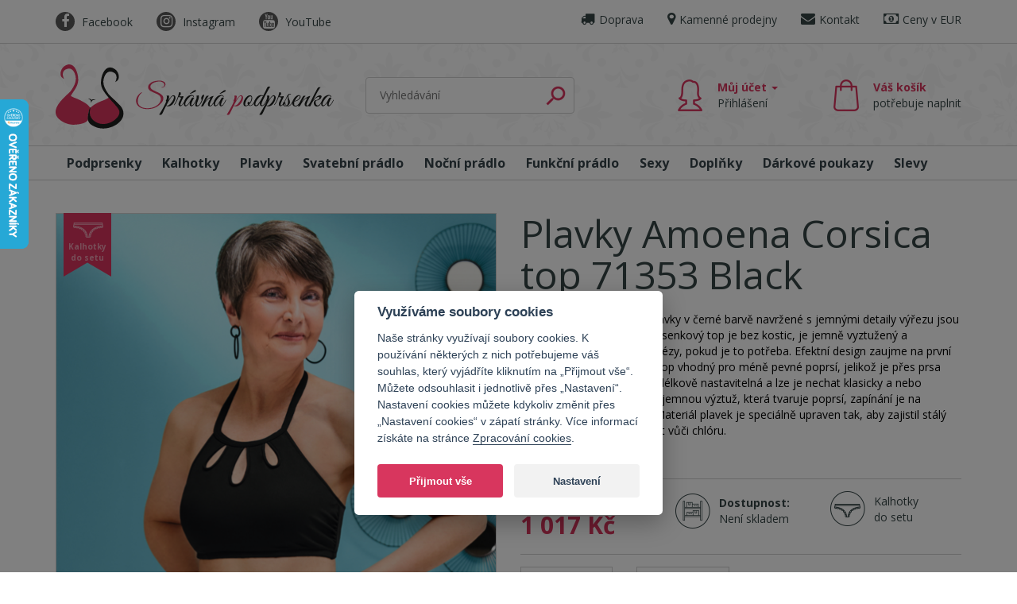

--- FILE ---
content_type: text/html; charset=utf-8
request_url: https://www.eshopspravnapodprsenka.cz/plavky-amoena-corsica-top-71353-black
body_size: 9273
content:
<!DOCTYPE html>
<!--
           ______________________________________
  ________|             BY TOM ATOM              |_______
  \       |        https://www.tomatom.cz        |      /
  \       |  Uměl bys to lépe? Hledáme kodéry!   |      /
   \      | https://www.tomatom.cz/cs/zamestnani |     /
   /      |______________________________________|     \
  /__________)                                (_________\

-->
<html lang="cs">
    <head>
        <meta charset="utf-8">
        <meta http-equiv="X-UA-Compatible" content="IE=edge">
        <meta name="viewport" content="width=device-width, initial-scale=1">
        <meta http-equiv="Content-Type" content="text/html; charset=utf-8" />
        <title>Plavky Amoena Corsica top 71353 Black ♥ Spravna podprsenka</title>
        <meta name="title" content="Plavky Amoena Corsica top 71353 Black ♥ Spravna podprsenka" />
<meta name="author" content="Spravna podprsenka" />
<meta name="generator" content="Shopty - https://www.shopty.cz" />
<meta name="description" content="
	Materiálové složení: 83% polyamid, 17% elastan
" />
<meta name="robots" content="index, follow" />
        <meta property="og:url" content="https://www.eshopspravnapodprsenka.cz/plavky-amoena-corsica-top-71353-black">
        <meta property="og:title" content="Plavky Amoena Corsica top 71353 Black ♥ Spravna podprsenka">
        <meta property="og:description" content="
	Materiálové složení: 83% polyamid, 17% elastan
">
        <meta property="og:image" content="https://www.eshopspravnapodprsenka.cz/uploads/products/2412/big/plavky-amoena-corsica-top-71353-black.jpg" />            <meta property="og:type"                   content="og:product">
    <meta property="product:plural_title"      content="Plavky Amoena Corsica top 71353 Black">
    <meta property="product:price:amount"      content="1017">
    <meta property="product:price:currency"    content="CZK">
        <link rel="canonical" href="https://www.eshopspravnapodprsenka.cz/plavky-amoena-corsica-top-71353-black">
        <link rel="shortcut icon" href="/favicon.ico">
        <link rel="stylesheet" type="text/css" media="screen" href="https://maxcdn.bootstrapcdn.com/bootstrap/3.3.7/css/bootstrap.min.css" />
<link rel="stylesheet" type="text/css" media="screen" href="https://fonts.googleapis.com/css?family=Open+Sans:400,700&amp;subset=latin-ext" />
<link rel="stylesheet" type="text/css" media="screen" href="https://maxcdn.bootstrapcdn.com/font-awesome/4.6.3/css/font-awesome.min.css" />
<link rel="stylesheet" type="text/css" media="screen" href="https://cdnjs.cloudflare.com/ajax/libs/bootstrap-select/1.12.0/css/bootstrap-select.min.css" />
<link rel="stylesheet" type="text/css" media="screen" href="https://fonts.googleapis.com/css?family=Allura&amp;subset=latin-ext" />
<link rel="stylesheet" type="text/css" media="screen" href="/css/jquery-ui/aristo/Aristo.css" />
<link rel="stylesheet" type="text/css" media="all" href="https://cdn.jsdelivr.net/gh/orestbida/cookieconsent@v2.7.2/dist/cookieconsent.css" />
<link rel="stylesheet" type="text/css" media="screen" href="/css/bootstrap.vertical-tabs.min.css" />
<link rel="stylesheet" type="text/css" media="screen" href="/css/frontend-common.css" />
<link rel="stylesheet" type="text/css" media="screen" href="/css/frontend.css?241202v1" />
<link rel="stylesheet" type="text/css" media="print" href="/css/frontend-print.css" />
<link rel="stylesheet" type="text/css" media="screen" href="https://cdnjs.cloudflare.com/ajax/libs/fancybox/3.0.47/jquery.fancybox.min.css" />
        <script type="text/javascript" src="/js/lib/jquery-2.2.4.min.js"></script>
<script type="text/javascript" src="/js/lib/jquery-ui-1.11.4.min.js"></script>
<script type="text/javascript" src="https://maxcdn.bootstrapcdn.com/bootstrap/3.3.7/js/bootstrap.min.js"></script>
<script type="text/javascript" src="https://cdnjs.cloudflare.com/ajax/libs/bootstrap-select/1.12.0/js/bootstrap-select.min.js"></script>
<script type="text/javascript" src="/js/lib/analytics.js"></script>
<script type="text/javascript" src="/js/lib/jquery.pathchange.js"></script>
<script type="text/javascript" src="/js/lib/jquery.smooth-scroll.min.js"></script>
<script type="text/javascript" src="/js/lib/jquery.ui.totop.min.js"></script>
<script type="text/javascript" src="/js/lib/md5.js"></script>
<script type="text/javascript" src="/js/frontend/Loader.js"></script>
<script type="text/javascript" src="/js/frontend/basket_preview.js"></script>
<script type="text/javascript" src="/js/frontend/frontend.js?20200317"></script>
<script type="text/javascript" src="/js/podprsenka.js?v=3"></script>
<script type="text/javascript" src="/js/Groupper.js"></script>
<script type="text/javascript" src="https://cdnjs.cloudflare.com/ajax/libs/fancybox/3.0.47/jquery.fancybox.min.js"></script>
<script type="text/javascript" src="/js/frontend/fancybox_hash.js"></script>
<script type="text/javascript" src="/js/forms/BasketProductForm.js?230206"></script>
<script type="text/javascript" src="/js/forms/ContactForm.js"></script>
<script type="text/javascript" src="/js/frontend/basket_listItem.js"></script>
<script type="text/javascript" src="/js/podprsenka/calc.js?170725"></script>
        <!-- Google tag (gtag.js) -->
<script>
    // Define dataLayer and the gtag function.
    window.dataLayer = window.dataLayer || [];
    function gtag(){dataLayer.push(arguments);}
</script>

          <script>
        // Default ad_storage to 'denied'.
        gtag('consent', 'default', {
          'ad_storage': 'denied',
          'analytics_storage': 'denied',
          'ad_user_data': 'denied',
          'ad_personalization': 'denied',
          'wait_for_update': 500,
        });
      </script>
      <script type="text/plain" defer data-cookiecategory="analytics">
          gtag('consent', 'update', {
            'analytics_storage': 'granted',
          });
          dataLayer.push({
            event:"addConsent",
            consentType:"analytics"
          });
      </script>
      <script type="text/plain" defer data-cookiecategory="targeting">
          gtag('consent', 'update', {
            'ad_storage': 'granted',
            'ad_user_data': 'granted',
            'ad_personalization': 'granted',
          });
          dataLayer.push({
            event:"addConsent",
            consentType:"ads"
          });
      </script>
      
<!-- Google Tag Manager -->
<script>(function(w,d,s,l,i){w[l]=w[l]||[];w[l].push({'gtm.start':
new Date().getTime(),event:'gtm.js'});var f=d.getElementsByTagName(s)[0],
j=d.createElement(s),dl=l!='dataLayer'?'&l='+l:'';j.async=true;j.src=
'https://www.googletagmanager.com/gtm.js?id='+i+dl;f.parentNode.insertBefore(j,f);
})(window,document,'script','dataLayer','GTM-TPJL23WF');</script>
<!-- End Google Tag Manager -->

    
        <!-- Facebook Pixel Code -->
<script type="text/plain"  data-cookiecategory="targeting" >
  !function(f,b,e,v,n,t,s)
  {if(f.fbq)return;n=f.fbq=function(){n.callMethod?
  n.callMethod.apply(n,arguments):n.queue.push(arguments)};
  if(!f._fbq)f._fbq=n;n.push=n;n.loaded=!0;n.version='2.0';
  n.queue=[];t=b.createElement(e);t.async=!0;
  t.src=v;s=b.getElementsByTagName(e)[0];
  s.parentNode.insertBefore(t,s)}(window, document,'script',
  'https://connect.facebook.net/en_US/fbevents.js');
  fbq('init', '1137844259898660');
  fbq('track', 'PageView');
</script>
<noscript>
  <img height="1" width="1" style="display:none" 
       src="https://www.facebook.com/tr?id=1137844259898660&ev=PageView&noscript=1"/>
</noscript>
<!-- End Facebook Pixel Code -->
    <script type="text/javascript">
    fbq('track', 'ViewContent', { 
        content_type: 'product',
        content_ids: ['1701731'],
        content_name: 'Plavky Amoena Corsica top 71353 Black',
        content_category: 'Bikiny bez kostice', 
        value: 1017,
        currency: 'CZK'
    });
    fbq('track', 'ViewContent');
    </script>
        <!-- Ecomail starts growing -->
<script type="text/plain"  data-cookiecategory="analytics" >
;(function(p,l,o,w,i,n,g){if(!p[i]){p.GlobalSnowplowNamespace=p.GlobalSnowplowNamespace||[];
p.GlobalSnowplowNamespace.push(i);p[i]=function(){(p[i].q=p[i].q||[]).push(arguments)
};p[i].q=p[i].q||[];n=l.createElement(o);g=l.getElementsByTagName(o)[0];n.async=1;
n.src=w;g.parentNode.insertBefore(n,g)}}(window,document,"script","//d1fc8wv8zag5ca.cloudfront.net/2.4.2/sp.js","ecotrack"));
window.ecotrack('newTracker', 'cf', 'd2dpiwfhf3tz0r.cloudfront.net', { // Initialise a tracker
 appId: '56cc803c6691c56cc803c669c9'
});
window.ecotrack('setUserIdFromLocation', 'ecmid');
</script>

<script type="text/plain"  data-cookiecategory="analytics" >
window.ecotrack('trackPageView');
</script>
<!-- Ecomail stops growing -->
        <!--[if lt IE 9]>
            <script src="https://oss.maxcdn.com/html5shiv/3.7.3/html5shiv.min.js"></script>
            <script src="https://oss.maxcdn.com/respond/1.4.2/respond.min.js"></script>
        <![endif]-->
    </head>
    <body itemscope itemtype="https://schema.org/WebPage">
        <!-- Google Tag Manager (noscript) -->
    <noscript><iframe src="https://www.googletagmanager.com/ns.html?id=GTM-TPJL23WF" height="0" width="0" style="display:none;visibility:hidden"></iframe></noscript>
    <!-- End Google Tag Manager (noscript) -->
    <header>
        <div class="container">
            <div class="row row-socials hidden-print">
                <div class="col-xs-12 col-sm-6 hidden-xs">
                    <ul class="list-socials">
                        <li class="fb">
                            <a href="https://www.facebook.com/Spravna.podprsenka/" target="_blank">
                                <i class="fa fa-facebook" aria-hidden="true"></i>
                                Facebook
                            </a>
                        </li>
                        <li class="in">
                            <a href="https://www.instagram.com/spravnapodprsenka/" target="_blank">
                                <i class="fa fa-instagram" aria-hidden="true"></i>
                                Instagram
                            </a>
                        </li>
                        <li class="yt">
                            <a href="https://www.youtube.com/user/Spravnapodprsenka" target="_blank">
                                <i class="fa fa-youtube" aria-hidden="true"></i>
                                YouTube
                            </a>
                        </li>
                    </ul>
                </div>
                <div class="col-xs-12 col-sm-6">
                    <ul class="list-pages">
                        <li class="doprava">
                            <a href="/doprava"><i class="fa fa-truck" aria-hidden="true"></i>Doprava</a>                        </li>
                        <li class="prodejny">
                            <a href="/kamenny-obchod"><i class="fa fa-map-marker" aria-hidden="true"></i>Kamenné prodejny</a>                        </li>
                        <li class="kontakt">
                            <a href="/kontakt"><i class="fa fa-envelope" aria-hidden="true"></i>Kontakt</a>                        </li>
                        <li>
                                                    <a href="/s/kosik/zmenit-menu/EUR" class="link-price link-price-eur" rel="nofollow"><i class="fa fa-money" aria-hidden="true"></i>Ceny v EUR</a>
                                                </li>
                    </ul>
                </div>
            </div>
        </div>
        <div class="container-header">
        <div class="container">
            <div class="row header-top">
                <div class="col-xs-12 col-sm-4">
                    <a href="/" id="logo" class="navbar-brand" title="Úvodní stránka"><img src="/images/podprsenka/logo.svg" alt="Správná podprsenka"></a>
                </div>
                <div class="col-xs-12 col-sm-3 hidden-print">
                    <div class="component-box fulltext-form" itemscope itemtype="https://schema.org/WebSite">
    <meta itemprop="url" content="https://www.eshopspravnapodprsenka.cz/"/>
    <form action="/s/fulltext" method="get" itemprop="potentialAction" itemscope itemtype="https://schema.org/SearchAction">
        <meta itemprop="target" content="https://www.eshopspravnapodprsenka.cz/s/fulltext?q={q}"/>
        <input type="text" name="q" placeholder="Vyhledávání" value="" class="fulltext-input-query" itemprop="query-input" />
        <input type="submit" value="Hledej" class="fulltext-input-submit" />
        <div class="autocomplete-wrap"></div>
    </form>
</div>
                </div>
                <div class="col-xs-12 col-sm-5 col-user-cart hidden-print">
                    <div class="wrap-user-cart">
                        <div class="dropdown-user dropdown">
                                                        <a id="muj-ucet-link" data-toggle="dropdown" role="button" aria-haspopup="true" aria-expanded="false" href="/s/uprava-prihlasovacich-udaju">Můj účet <span class="caret"></span><br><span class="regular">Přihlášení</span></a>                            <ul class="dropdown-menu" aria-labelledby="dLabel">
                                                            <li><a id="head-login" href="/s/prihlaseni">Přihlášení</a></li>
                                <li><a id="head-reg" href="/s/registrace">Registrace</a></li>
                                                        </ul>
                        </div>

                        <div class="component-box" id="basket-box">    
    <div id="basket-preview-box" data-url="/s/basket/ajaxGetPreview">
        
<div id="basket-preview">
            <div id="cart-click">
            <span id="cart-hl">Váš košík</span>
            <span id="cart-empty-span">potřebuje naplnit</span>
        </div>
    </div>
<div id="basket-preview-content" style="display: none;">
    <div id="basket-preview-content-inner">
        
    <div class="basket-preview-pokladna">
        <a href="/s/kosik" class="kpokladne basket-submit">K pokladně</a>
    </div>
        <div class="toparrow"></div>
    </div>
</div>
    </div>
</div>                    </div>
                </div>
            </div>
        </div>
        </div>
        <div class="container-nav">
            <div class="container">
                <div class="row hidden-print">
                    <div class="col-xs-12">
                        <nav class="navbar main-nav" role="navigation">
                            <div class="navbar-header">
                                <button type="button" class="navbar-toggle" data-toggle="collapse" data-target=".navbar-collapse">
                                    <span class="sr-only">menu</span>
                                    <span class="icon-bar"></span>
                                    <span class="icon-bar"></span>
                                    <span class="icon-bar"></span>
                                </button>
                            </div>
                            <div class="collapse navbar-collapse">
                                                                <ul class="nav navbar-nav category-roots-list">
    <li><a title="Podprsenky" href="/7-podprsenky">Podprsenky</a></li>
    <li><a title="Kalhotky" href="/4-kalhotky">Kalhotky</a></li>
    <li><a title="Plavky" href="/33-plavky">Plavky</a></li>
    <li><a title="Svatební prádlo" href="/svatebni-pradlo">Svatební prádlo</a></li>
    <li><a title="Noční prádlo" href="/nocni-pradlo">Noční prádlo</a></li>
    <li><a title="Funkční prádlo" href="/28-funkcni-pradlo">Funkční prádlo</a></li>
    <li><a title="Sexy" href="/10-sexy">Sexy</a></li>
    <li><a title="Doplňky" href="/2-doplnky">Doplňky</a></li>
    <li><a title="Dárkové poukazy" href="/darky">Dárkové poukazy</a></li>
    <li><a href="/vyprodej-zlevnene-zbozi">Slevy</a></li>
</ul>                            </div>
                        </nav>
                    </div>
                </div>
            </div>
        </div>
    </header>

    <main class="module-product">
        <div class="container hidden-print">
            <div class="row">
                <div class="col-xs-12">
                    <div id="messages-box-wrap" data-url="/s/home/messages-union">
    <div class="container">
    <div class="row">
        <div class="col-xs-12">
            <div id="messages-box">
                            </div>    

            <div id="errors-box">
                            </div>    
        </div>
    </div>
</div>
</div>                    </div>
            </div>
        </div>
        
<div class="container cnt-product-detail" itemscope itemtype="https://schema.org/Product">
    <div class="row">
        <div class="col-xs-12 col-sm-6 col-md-6">
            <div class="product-detail-left img-avail-unavailable">
                <div id="product-tags">
                                            <span class="product-tag tag-set-pants"><span>Kalhotky do setu</span></span>
                                            <span class="product-tag tag-limited"><span>Limitovaná edice</span></span>
                                    </div>
                                <div class="badge-discount"><span>Sleva</span> -40%</div>
                                <a class="product-mainimage" data-fancybox="thumbs" title="Plavky Amoena Corsica top 71353 Black" data-variant="" href="/uploads/products/2412/big/plavky-amoena-corsica-top-71353-black.jpg"><img itemprop="image" class="img-responsive" alt="Plavky Amoena Corsica top 71353 Black" src="/uploads/products/2412/middle/plavky-amoena-corsica-top-71353-black.jpg" /></a>

                <div id="product-main-thumbs">
                    <div id="product-images">
                <a data-variant="" class="product-image detail-img-small-item" data-fancybox="thumbs" title="Plavky Amoena Corsica top 71353 Black" href="/uploads/products/2412/big/plavky-amoena-corsica-top-71353-black-1.jpg"><img class="img-responsive" alt="Plavky Amoena Corsica top 71353 Black" src="/uploads/products/2412/small/plavky-amoena-corsica-top-71353-black-1.jpg" /></a>            <a data-variant="" class="product-image detail-img-small-item" data-fancybox="thumbs" title="Plavky Amoena Corsica top 71353 Black" href="/uploads/products/2412/big/plavky-amoena-corsica-top-71353-black-2.jpg"><img class="img-responsive" alt="Plavky Amoena Corsica top 71353 Black" src="/uploads/products/2412/small/plavky-amoena-corsica-top-71353-black-2.jpg" /></a>            <a data-variant="" class="product-image detail-img-small-item" data-fancybox="thumbs" title="Plavky Amoena Corsica top 71353 Black" href="/uploads/products/2412/big/plavky-amoena-corsica-top-71353-black-3.jpg"><img class="img-responsive" alt="Plavky Amoena Corsica top 71353 Black" src="/uploads/products/2412/small/plavky-amoena-corsica-top-71353-black-3.jpg" /></a>            <a data-variant="" class="product-image detail-img-small-item" data-fancybox="thumbs" title="Plavky Amoena Corsica top 71353 Black" href="/uploads/products/2412/big/plavky-amoena-corsica-top-71353-black-4.jpg"><img class="img-responsive" alt="Plavky Amoena Corsica top 71353 Black" src="/uploads/products/2412/small/plavky-amoena-corsica-top-71353-black-4.jpg" /></a></div>
<!--
                        <a href="" class="detail-img-small-item">
                            <img src="./images/detail_img_small.png" class="img-responsive" />
                        </a>
                        <a href="" class="detail-img-small-item">
                            <img src="./images/detail_img_small.png" class="img-responsive" />
                        </a>
                        <a href="" class="detail-img-small-item">
                            <img src="./images/detail_img_small.png" class="img-responsive" />
                        </a>
                        <a href="" class="detail-img-small-item-all">
                            <i class="fal fa-camera"></i>
                            <span>
                                zobrazit<br/>další
                            </span>
                        </a>
-->                </div>
            </div>
        </div>
        <div class="col-xs-12 col-sm-6 col-md-6">
            <h1 id="producth1" itemprop="name">Plavky Amoena Corsica top 71353 Black</h1>
            <p class="product-detail-description" itemprop="description">Velmi lichotivé dvoudílné plavky v černé barvě navržené s jemnými detaily výřezu jsou trendem tohoto léta. Podprsenkový top je bez kostic, je jemně vyztužený a umožňuje vložení prsní epitézy, pokud je to potřeba. Efektní design zaujme na první pohled a zároveň je tento top vhodný pro méně pevné poprsí, jelikož je přes prsa uzavřenější. Ramínka jsou délkově nastavitelná a lze je nechat klasicky a nebo zapnout za krkem. Top má jemnou výztuž, která tvaruje poprsí, zapínání je na pevnou plavkovou sponu. Materiál plavek je speciálně upraven tak, aby zajistil stálý tvar plavek a jejich odolnost vůči chlóru.</p>
            <p class="detail-anchors">
                <a href="#popis" id="detail-anchor-popis">Zobrazit celý popis</a>
            </p>
            

    
        <form id="basket-product-form" data-ajax="1" action="/s/kosik/pridat/2412" method="post">        <div id="detail-addbasket-wrap" itemprop="offers" itemscope="" itemtype="https://schema.org/Offer">
            <link itemprop="availability" href="https://schema.org/InStock">

            <div class="row row-price">
                <div class="col-xs-12 col-sm-4">
                    <div class="product-detail-price-wrap" data-url="/s/product/priceDetail">
                            <p>
        <span class="price-before">
            1 695&nbsp;Kč        </span>
    </p>


<p class="price-actual">
    <span id="basket-product-form-price" class="price" itemprop="price" content="1017">
        1 017&nbsp;Kč    </span>
    <meta itemprop="priceCurrency" content="CZK">
</p>
                    </div>
                </div>
                <div class="col-xs-6 col-sm-4">
                    <p id="detail-choice-info"><span class="bold">Dostupnost:</span><br>
                        <span class="info">
                            Není skladem                        </span>
                    </p>
                </div>
                <div class="col-xs-6 col-sm-4 hidden-print">
                                            <a href="#prislusenstvi" class="set-pants-white">Kalhotky do setu</a>
                                    </div>
            </div>
            <div class="col-xs-12 col-line hidden-print"></div>
                    <div class="row hidden-print">
                                <div class="col-xs-12 col-sm-6 hidden-xs">
                    <div class="row">
                        <div class="col-xs-6">
                            <a class="box-bra-calc" data-toggle="modal" data-target="#calcModal" href="#">Kalkulátor správné velikosti</a>
                                                    </div>
                        <div class="col-xs-6">
                            <a class="box-bra-guide" target="_blank" href="/pruvodce-spravne-podprsenky">Průvodce správné podprsenky</a>                        </div>
                    </div>
                </div>
            </div>
            <div class="col-xs-12 col-line"></div>
            
                    </div>
        </form>
        
    
<div class="product-shares hidden-print">
<!--    <a href="mailto:?subject=Správná podprsenka - Plavky Amoena Corsica top 71353 Black&body=https://www.eshopspravnapodprsenka.cz/plavky-amoena-corsica-top-71353-black">
        <span class="fa fa-envelope-o"></span>
        <span class="share-text">Poslat známénu</span>
    </a>-->
    <a href="https://www.facebook.com/sharer/sharer.php?u=https://www.eshopspravnapodprsenka.cz/plavky-amoena-corsica-top-71353-black" target="_blank">
        <span class="fa fa-facebook"></span>
        <span class="share-text">Sdílet na Facebooku</span>
    </a>
    <a href="javascript:if(window.print)window.print()">
        <span class="fa fa-print"></span>
        <span class="share-text">Vytisknout stránku</span>
    </a>
</div>
        </div>
    </div>
    <div class="row">
        <div class="col-xs-12 col-md-6">
            
            <div class="clear product-tabs">
                    <ul class="nav nav-tabs" role="tablist">
                    <li role="presentation" class="active"><a href="#popis" id="detail-tabnav-popis" aria-controls="popis" role="tab" data-toggle="tab">Detailní popis</a></li>
                    <li role="presentation"><a href="#doprava-vymena" aria-controls="doprava-vymena" role="tab" data-toggle="tab">Doprava a výměna</a></li>
                    <li role="presentation"><a href="#udrzba" aria-controls="udrzba" role="tab" data-toggle="tab">Údržba a praní</a></li>
                </ul>

                <div class="tab-content">
                    <div role="tabpanel" class="tab-pane active" id="popis">
                        <div id="product-text">
                            <p itemprop="description">Velmi lichotivé dvoudílné plavky v černé barvě navržené s jemnými detaily výřezu jsou trendem tohoto léta. Podprsenkový top je bez kostic, je jemně vyztužený a umožňuje vložení prsní epitézy, pokud je to potřeba. Efektní design zaujme na první pohled a zároveň je tento top vhodný pro méně pevné poprsí, jelikož je přes prsa uzavřenější. Ramínka jsou délkově nastavitelná a lze je nechat klasicky a nebo zapnout za krkem. Top má jemnou výztuž, která tvaruje poprsí, zapínání je na pevnou plavkovou sponu. Materiál plavek je speciálně upraven tak, aby zajistil stálý tvar plavek a jejich odolnost vůči chlóru.</p>
                            <div class="product-text-full">
                            <ul>
	<li>Materiálové složení: 83% polyamid, 17% elastan</li>
</ul>                            <br>
                            <p><img alt="Garance - 100% servis a poradenství" src="/uploads/assets/images/poradenstvi-spravna-podprsenka.png" style="width: 550px; height: 150px;"></p>
                            </div>
                        </div>
                                            </div>
                        <div role="tabpanel" class="tab-pane" id="doprava-vymena">
                        <p><strong>S námi nic neriskujete! Při objednávce nad 3000,- Kč máte poštovné ZDARMA. Navíc při vrácení objednávky vám vrátíme cenu zboží včetně nejlevnější varianty poštovného.</strong></p>

<p>Dodání <strong>Česká republika</strong>:</p>

<ul>
	<li>Kurýrní služba GLS: <b>119,- Kč</b>&nbsp;</li>
	<li>Zásilkovna - uložení na výdejním místě: <strong>7</strong><b>9,- Kč</b></li>
	<li><strong>ZDARMA osobní odběr</strong>: prodejna Vinohradská 79, Praha 2</li>
</ul>

<p><br />
Dodání <strong>Slovensko</strong>:</p>

<ul>
	<li>Kurýrní služba GLS: cca&nbsp;<strong>€ 6,5</strong></li>
	<li>Zásilkovna - uložení na výdejním místě:&nbsp;cca&nbsp;<b>€ 4,83</b></li>
</ul>

<p><strong><a href="https://www.spravnapodprsenka.cz/tri-mesice-na-vymenu-kojici-podprsenky/" target="_blank">Kojicí podprsenky je možné vyměnit do tří měsíců</a></strong> od nákupu za jinou velikost, nebo jiné zboží. V případně vrácení platí běžná 14 denní lhůta.<br />
<br />
<em>Nenošené spodní prádlo s&nbsp;originálními visačkami můžete vrátit do 14&nbsp;dnů od převzetí zboží. Výměna i vrácení zboží je jednoduché a rychlé. Nabízíme vám také konzultaci na dálku a to jak před vaším nákupem, tak po něm. V případě zájmu nás kontaktujte nás na e-mailu asistentka@spravnapodprsenka.cz.&nbsp;</em></p>

<p><em><span style="font-size:10px;">Uvedené ceny jsou včetně&nbsp;DPH.</span></em></p>                    </div>
                    <div role="tabpanel" class="tab-pane" id="udrzba">
                        <p>Doporučujeme vždy dodržovat pokyny uvedené na štítku spodního prádla.</p>

<p><br />
<strong>Spodní prádlo je nejlepší prát:</strong></p>

<ul>
	<li><strong>na 30°C pouze v&nbsp;ruce</strong></li>
	<li><strong>použít jemný prací prostředek</strong></li>
	<li><strong>nepřidávat aviváž</strong></li>
	<li><strong>nesušit na topení, v&nbsp;sušičce, na přímém slunci</strong></li>
</ul>

<p>&nbsp;</p>

<p>Praní v&nbsp;pračce příliš nedoporučujeme, ale je vhodné spodní prádlo vložit do pracího sáčku, teplotu nastavit na 30°C a snížit otáčky ždímání. Opět použijte jemný prací prostředek a nepřidávejte aviváž.</p>                    </div>
                </div>
            </div>

        </div>
        <div id="prislusenstvi" class="col-md-6">
            <h2>Doporučujeme související zboží:</h2>
            <div class="product-list product-related-list product-related-list-recommend">
                        <div class="col-xs-12 product-item">
        <div class="col-xs-4 col-sm-3 product-item-image-wrap">
            <a class="product-image img-avail-available" title="Plavky Amoena Corsica vyšší kalhotky 71354 Black" href="/plavky-amoena-corsica-vyssi-kalhotky-71354-black"><img alt="Plavky Amoena Corsica vyšší kalhotky 71354 Black" src="/uploads/products/2411/small/plavky-amoena-corsica-vyssi-kalhotky-71354-black.jpg" /></a>        </div>
        <div class="col-xs-8 col-sm-9 text-left">
            <h3><a class="product-name" href="/plavky-amoena-corsica-vyssi-kalhotky-71354-black">Plavky Amoena Corsica vyšší kalhotky 71354 Black</a></h3>
            <p>Černé plavkové kalhotky doplňující sérii Amoena Corsica mají velmi lichotivý střih. Plavkové kalhotky jsou ...</p>
            <div class="wrap-buyit">
                <div class="product-price-wrap">
                                        <span class="product-price-before">795&nbsp;Kč</span>
                                        <span class="product-price">         556&nbsp;Kč</span>
                </div>
            </div>
            <a class="product-add-button" data-ajax="" href="/plavky-amoena-corsica-vyssi-kalhotky-71354-black">Zobrazit detail</a>        </div>
    </div>
        <div class="clear"></div>
</div>
        </div>
    </div>
</div>

<div class="modal fade" id="calcModal" tabindex="-1" role="dialog" aria-labelledby="calcModalLabel">
    <div class="modal-dialog modal-lg" role="document">
        <div class="modal-content">
            <div class="modal-body">
                <h1>Kalkulátor <span>správné velikosti</span></h1>
                
                <form id="calc-form" action="">
				<table style="width: 98%; max-width: 320px;">
					<tr>
                        <td><label for="calc_below">Míra pod prsy</label></td>
                        <td><label for="calc_bust">Míra přes prsa</label></td>
					</tr>
					<tr>
						<td><input type="text" name="below" id="calc_below"></td>
						<td><input type="text" name="bust" id="calc_bust"></td>
					</tr>
					<tr>
                        <td colspan="2">
                            <input type="hidden" name="below2" id="calc_below2" value="" />
							<input type="hidden" name="bust2" id="calc_bust2" value="" />
							<input type="hidden" name="obwod" id="calc_obwod" value=0 />
							<input type="hidden" name="miska" id="calc_miska" value=0 />
                            
							<a class="btn-next" onclick="pobierz()">Spočítat správnou velikost</a>
						</td>
					</tr>
				</table>
                <p>
                    <a class="box-bra-guide-btn" href="/pruvodce-spravne-podprsenky">Jak se správně změřit?</a>                </p>
                </form>
                
                <div id="calc-result" class="hidden">
                    <input type="text" name="british" id="calc_british" readonly />
                    <p>
                        <a class="btn-right" id="sizeresult" href="/7-podprsenky">Zobrazit zboží ve Vaší velikosti</a>                    </p>
                    <p>
                        <a class="btn-reset" onclick="wyczysc()">Vypočítat znovu</a>
                    </p>
                </div>
                
                
            </div>
        </div>
    </div>
</div>



    </main>

    <footer>
        <div class="container">
            <div class="row row-footer-1">
                <div class="col-xs-12 col-sm-6">
                    <h3>&nbsp;</h3>
                    <a href="https://www.spravnapodprsenka.cz" target="_blank" title="Správná podprsenka"><img src="/images/podprsenka/logo.svg" alt="Správná podprsenka" style="max-width: 350px;"></a>
                </div>
                <div class="col-xs-6 col-sm-3">
                    <h3>Vše k nákupu</h3>
                    <ul>
                        <li><a href="/pruvodce-spravne-podprsenky">Průvodce správné podprsenky</a></li>
                        <li><a href="/velikostni-tabulky">Velikostní tabulky</a></li>
                        <li><a href="/kontakt">Kontakt</a></li>
                        <li><a href="/doprava">Doprava</a></li>
                        <li><a href="/obchodni-podminky">Obchodní podmínky</a></li>
                        <li><a href="/gdpr">Informace o zpracování osobních údajů</a></li>
                        <li><a href="/gdpr-marketing">Souhlas se zpracováním osobních údajů a informace o zpracování osobních údajů</a></li>
                        <li><a href="/kamenny-obchod">Kamenné prodejny</a></li>
                    </ul>
                </div>
                <div class="col-xs-6 col-sm-3">
                    <h3>Sociální sítě</h3>
                    <ul>
                        <li class="fb">
                            <a href="https://www.facebook.com/Spravna.podprsenka/" target="_blank">Facebook</a>
                        </li>
                        <li class="in">
                            <a href="https://www.instagram.com/spravnapodprsenka/" target="_blank">Instagram</a>
                        </li>
                        <li class="yt">
                            <a href="https://www.youtube.com/user/Spravnapodprsenka" target="_blank">YouTube</a>
                        </li>
                    </ul>
                </div>
            </div>
            <div class="row row-footer-2">
                <div class="col-xs-12 col-sm-6 handwrite">
                    <p>
                        Děláme to s láskou                    </p>
                </div>
                <div class="col-xs-12 col-sm-6 text-right">
                    <img src="/images/podprsenka/footer-cards-full.png" alt="Visa, MasterCard">
                </div>
            </div>
        </div>
    <div class="container-copy">
        <div class="container">
            <div class="row row-footer-3">
                <div class="col-xs-12 col-sm-6">
                    &copy; 2026 <a href="https://www.spravnapodprsenka.cz" target="_blank">Správná podprsenka.cz</a> | <a href="/povinna-publicita">Povinná publicita</a> | <button type="button" data-cc="c-settings" class="cookie-link">Nastavení cookies</button>
                </div>
                <div class="col-xs-12 col-sm-6 sm-right">
                    <p class="shopty">Náš e-shop pohání <a href="https://www.shopty.cz" target="_blank" title="Internetové obchody na míru">Shopty</a> &amp; <a href="https://www.depoto.cz" target="_blank" title="On-line skladový systém a pokladny">Depoto</a> od <a href="https://www.tomatom.cz/cs/" target="_blank" title="Tvorba webových stránek">Tom Atom</a>.</p>
                </div>
            </div>
        </div>
    </div>
    </footer>
    <div class="modal" tabindex="-1" role="dialog" id="gdpr-modal">
  <div class="modal-dialog modal-lg" role="document">
    <div class="modal-content">
      <div class="modal-header">
          <button type="button" class="close" data-dismiss="modal" aria-label="Close">
            <span aria-hidden="true">&times;</span>
          </button>
          <h4 class="modal-title">Podmínky zpracování osobních údajů</h4>
      </div>
      <div class="modal-body">
        
      </div>
    </div>
  </div>
</div><script type="text/javascript">
    var google_tag_params = {
            ecomm_prodid: ['p2412-v24228', 'p2412-v24229', 'p2412-v24230', 'p2412-v24231', 'p2412-v24232', 'p2412-v24233', 'p2412-v24234', 'p2412-v24235', 'p2412-v24236', 'p2412-v24237', 'p2412-v24238', 'p2412-v24239'],
            ecomm_pagetype: 'product',
        ecomm_value: '1017',
        ecomm_pagetype: 'product',
        ecomm_category: 'Plavky | Bikiny bez kostice'
    };
</script>
<script type="text/javascript">
//<![CDATA[
var _hwq = _hwq || [];
    _hwq.push(['setKey', 'D30E77512E293C24998D6CB4AF93FFC8']);_hwq.push(['setTopPos', '60']);_hwq.push(['showWidget', '21']);(function() {
    var ho = document.createElement('script'); ho.type = 'text/javascript'; ho.async = true;
    ho.src = 'https://ssl.heureka.cz/direct/i/gjs.php?n=wdgt&sak=D30E77512E293C24998D6CB4AF93FFC8';
    var s = document.getElementsByTagName('script')[0]; s.parentNode.insertBefore(ho, s);
})();
//]]>
</script>

<script type="text/javascript">
	/* <![CDATA[ */
	var seznam_retargeting_id = 123439;
	/* ]]> */
</script>
<script type="text/plain"  data-cookiecategory="targeting" src="//c.imedia.cz/js/retargeting.js"></script>


<script type="text/javascript">
  if (!Array.isArray(window.qbOptions)) {
    window.qbOptions = []
  }
  window.qbOptions.push({"baseUrl":"https://bots.sefbot.cz","use":"MnyjZrgPGjEdv40x/pXNoar1VzeElBOn4"});

</script>
<script type="text/javascript" src="https://static.bots.sefbot.cz/website/js/widget2.cf24ddd8.min.js" crossorigin="anonymous" defer data-no-minify="1"></script>
    <script defer src="https://cdn.jsdelivr.net/gh/orestbida/cookieconsent@v2.7.2/dist/cookieconsent.js"></script>
    <script defer src="/js/podprsenka/cookie.js?20220430v1"></script>
    </body>
</html>

--- FILE ---
content_type: text/javascript
request_url: https://www.eshopspravnapodprsenka.cz/js/frontend/fancybox_hash.js
body_size: -15
content:
/* 
 * Fix URL hash issue in Fancybox 3
 */

$(function()
{
    $.fancybox.defaults.hash = false;
});

--- FILE ---
content_type: text/javascript
request_url: https://www.eshopspravnapodprsenka.cz/js/Groupper.js
body_size: 204
content:
Groupper =
{
    group: function($el, count) 
    {
        if($el.length > count)
        {
            var $hide_elements = $el.slice(count - 1);
            $hide_elements.hide();
            $el.last().after(Groupper.getMoreElement($el.length - count + 1, $hide_elements));
        }
    },
    
    getMoreElement: function(count, $el)
    {
        return $('<div class="product-image product-morepics last"><span class="more-pics"><span class="more-plus">+</span>'+count+'</span></div>').click(function()
        {
            $(this).remove();
            $el.show();
        });
    }
}

$(function() 
{  
    Groupper.group($('#product-main-thumbs a'), 5);
});
